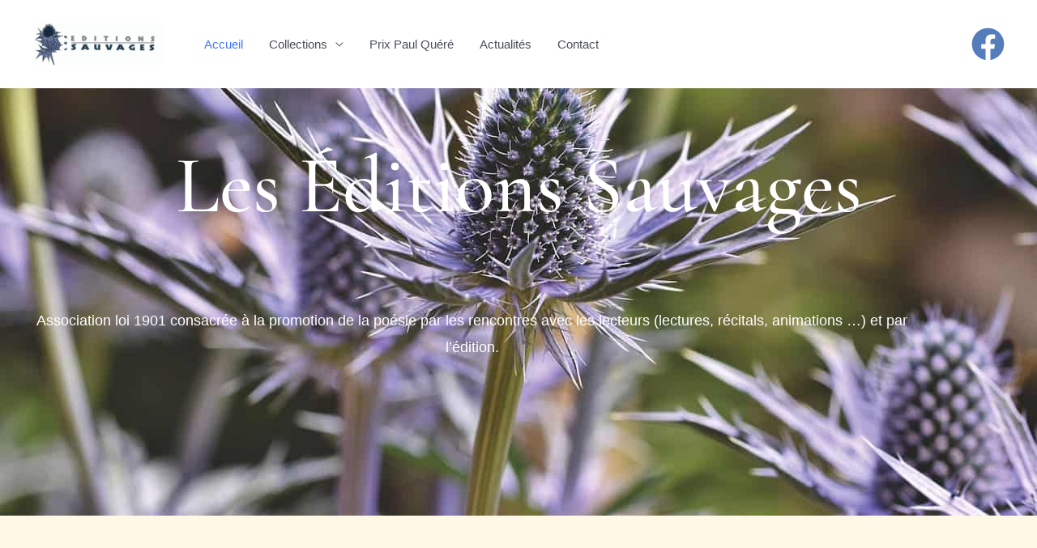

--- FILE ---
content_type: text/css
request_url: https://leseditionssauvages.fr/wp-content/uploads/elementor/css/post-17.css?ver=1765442699
body_size: 2893
content:
.elementor-17 .elementor-element.elementor-element-45b74cf{--display:flex;--min-height:637px;--flex-direction:column;--container-widget-width:100%;--container-widget-height:initial;--container-widget-flex-grow:0;--container-widget-align-self:initial;--flex-wrap-mobile:wrap;--overlay-opacity:0.6;}.elementor-17 .elementor-element.elementor-element-45b74cf:not(.elementor-motion-effects-element-type-background), .elementor-17 .elementor-element.elementor-element-45b74cf > .elementor-motion-effects-container > .elementor-motion-effects-layer{background-image:url("https://leseditionssauvages.fr/wp-content/uploads/2023/10/thistle-5349702_1280-3.jpg");background-position:bottom center;background-repeat:no-repeat;background-size:cover;}.elementor-17 .elementor-element.elementor-element-45b74cf::before, .elementor-17 .elementor-element.elementor-element-45b74cf > .elementor-background-video-container::before, .elementor-17 .elementor-element.elementor-element-45b74cf > .e-con-inner > .elementor-background-video-container::before, .elementor-17 .elementor-element.elementor-element-45b74cf > .elementor-background-slideshow::before, .elementor-17 .elementor-element.elementor-element-45b74cf > .e-con-inner > .elementor-background-slideshow::before, .elementor-17 .elementor-element.elementor-element-45b74cf > .elementor-motion-effects-container > .elementor-motion-effects-layer::before{background-color:#000000;--background-overlay:'';}.elementor-17 .elementor-element.elementor-element-1acf9ad > .elementor-widget-container{margin:150px 0px 0px 0px;}.elementor-17 .elementor-element.elementor-element-1acf9ad{text-align:center;}.elementor-17 .elementor-element.elementor-element-1acf9ad .elementor-heading-title{font-family:"Cormorant Garamond", Sans-serif;font-size:100px;font-weight:500;-webkit-text-stroke-color:#000;stroke:#000;color:#FFFFFF;}.elementor-17 .elementor-element.elementor-element-3f86d56 > .elementor-widget-container{margin:80px 0px 40px 0px;padding:0px 115px 0px 0px;}.elementor-17 .elementor-element.elementor-element-3f86d56{text-align:center;font-size:18px;color:#FFFFFF;}.elementor-17 .elementor-element.elementor-element-d0f633f{--display:flex;--flex-direction:row;--container-widget-width:calc( ( 1 - var( --container-widget-flex-grow ) ) * 100% );--container-widget-height:100%;--container-widget-flex-grow:1;--container-widget-align-self:stretch;--flex-wrap-mobile:wrap;--align-items:stretch;--gap:0px 0px;--row-gap:0px;--column-gap:0px;--overlay-opacity:0.5;--padding-top:100px;--padding-bottom:0px;--padding-left:40px;--padding-right:40px;}.elementor-17 .elementor-element.elementor-element-d0f633f:not(.elementor-motion-effects-element-type-background), .elementor-17 .elementor-element.elementor-element-d0f633f > .elementor-motion-effects-container > .elementor-motion-effects-layer{background-color:#FFF8E7;}.elementor-17 .elementor-element.elementor-element-d0f633f::before, .elementor-17 .elementor-element.elementor-element-d0f633f > .elementor-background-video-container::before, .elementor-17 .elementor-element.elementor-element-d0f633f > .e-con-inner > .elementor-background-video-container::before, .elementor-17 .elementor-element.elementor-element-d0f633f > .elementor-background-slideshow::before, .elementor-17 .elementor-element.elementor-element-d0f633f > .e-con-inner > .elementor-background-slideshow::before, .elementor-17 .elementor-element.elementor-element-d0f633f > .elementor-motion-effects-container > .elementor-motion-effects-layer::before{--background-overlay:'';}.elementor-17 .elementor-element.elementor-element-d0f633f > .elementor-shape-bottom .elementor-shape-fill, .elementor-17 .elementor-element.elementor-element-d0f633f > .e-con-inner > .elementor-shape-bottom .elementor-shape-fill{fill:#FFFFFF;}.elementor-17 .elementor-element.elementor-element-d0f633f > .elementor-shape-bottom svg, .elementor-17 .elementor-element.elementor-element-d0f633f > .e-con-inner > .elementor-shape-bottom svg{width:calc(175% + 1.3px);height:328px;transform:translateX(-50%) rotateY(180deg);}.elementor-17 .elementor-element.elementor-element-8478a18{--display:flex;--gap:8px 8px;--row-gap:8px;--column-gap:8px;}.elementor-17 .elementor-element.elementor-element-f9eafd5 > .elementor-widget-container{margin:0px 0px 24px 0px;}.elementor-17 .elementor-element.elementor-element-f9eafd5 img{border-radius:5px 5px 5px 5px;box-shadow:0px 0px 10px 0px rgba(0, 0, 0, 0.93);}.elementor-17 .elementor-element.elementor-element-8c2b87e{--display:flex;--padding-top:24px;--padding-bottom:0px;--padding-left:56px;--padding-right:64px;}.elementor-17 .elementor-element.elementor-element-33e98e8{--divider-border-style:solid;--divider-color:var( --e-global-color-astglobalcolor6 );--divider-border-width:4px;}.elementor-17 .elementor-element.elementor-element-33e98e8 > .elementor-widget-container{margin:0px 0px 16px 0px;}.elementor-17 .elementor-element.elementor-element-33e98e8 .elementor-divider-separator{width:48px;}.elementor-17 .elementor-element.elementor-element-33e98e8 .elementor-divider{padding-block-start:0px;padding-block-end:0px;}.elementor-17 .elementor-element.elementor-element-d12fecd .elementor-heading-title{font-family:"Cormorant Garamond", Sans-serif;font-weight:700;color:#00154D;}.elementor-17 .elementor-element.elementor-element-21d9db8 > .elementor-widget-container{margin:0px 0px -16px 0px;padding:30px 0px 0px 0px;}.elementor-17 .elementor-element.elementor-element-21d9db8{font-weight:500;line-height:35px;color:#000000;}.elementor-17 .elementor-element.elementor-element-b7a178b{--display:flex;--flex-direction:column;--container-widget-width:100%;--container-widget-height:initial;--container-widget-flex-grow:0;--container-widget-align-self:initial;--flex-wrap-mobile:wrap;--padding-top:50px;--padding-bottom:15px;--padding-left:15px;--padding-right:15px;}.elementor-17 .elementor-element.elementor-element-b7a178b:not(.elementor-motion-effects-element-type-background), .elementor-17 .elementor-element.elementor-element-b7a178b > .elementor-motion-effects-container > .elementor-motion-effects-layer{background-color:#FFFFFF;}.elementor-17 .elementor-element.elementor-element-5753ed4 > .elementor-widget-container{margin:0px 0px -16px 0px;}.elementor-17 .elementor-element.elementor-element-5753ed4{font-weight:500;line-height:35px;color:#000000;}.elementor-17 .elementor-element.elementor-element-669e1fa{--display:flex;--flex-direction:row;--container-widget-width:calc( ( 1 - var( --container-widget-flex-grow ) ) * 100% );--container-widget-height:100%;--container-widget-flex-grow:1;--container-widget-align-self:stretch;--flex-wrap-mobile:wrap;--align-items:stretch;--gap:0px 0px;--row-gap:0px;--column-gap:0px;--padding-top:100px;--padding-bottom:120px;--padding-left:40px;--padding-right:40px;}.elementor-17 .elementor-element.elementor-element-669e1fa:not(.elementor-motion-effects-element-type-background), .elementor-17 .elementor-element.elementor-element-669e1fa > .elementor-motion-effects-container > .elementor-motion-effects-layer{background-color:#FFF8E7;}.elementor-17 .elementor-element.elementor-element-669e1fa > .elementor-shape-top .elementor-shape-fill, .elementor-17 .elementor-element.elementor-element-669e1fa > .e-con-inner > .elementor-shape-top .elementor-shape-fill{fill:#FFFFFF;}.elementor-17 .elementor-element.elementor-element-669e1fa > .elementor-shape-top svg, .elementor-17 .elementor-element.elementor-element-669e1fa > .e-con-inner > .elementor-shape-top svg{height:261px;}.elementor-17 .elementor-element.elementor-element-669e1fa > .elementor-shape-bottom .elementor-shape-fill, .elementor-17 .elementor-element.elementor-element-669e1fa > .e-con-inner > .elementor-shape-bottom .elementor-shape-fill{fill:var( --e-global-color-astglobalcolor5 );}.elementor-17 .elementor-element.elementor-element-669e1fa > .elementor-shape-bottom svg, .elementor-17 .elementor-element.elementor-element-669e1fa > .e-con-inner > .elementor-shape-bottom svg{width:calc(300% + 1.3px);height:500px;}.elementor-17 .elementor-element.elementor-element-4f78ea2{--display:flex;--gap:0px 0px;--row-gap:0px;--column-gap:0px;}.elementor-17 .elementor-element.elementor-element-788f1ea{--display:flex;--flex-direction:row;--container-widget-width:calc( ( 1 - var( --container-widget-flex-grow ) ) * 100% );--container-widget-height:100%;--container-widget-flex-grow:1;--container-widget-align-self:stretch;--flex-wrap-mobile:wrap;--align-items:stretch;--gap:0px 0px;--row-gap:0px;--column-gap:0px;}.elementor-17 .elementor-element.elementor-element-4137f8e{--display:flex;--gap:16px 16px;--row-gap:16px;--column-gap:16px;}.elementor-17 .elementor-element.elementor-element-b8de4d0{--divider-border-style:solid;--divider-color:var( --e-global-color-astglobalcolor6 );--divider-border-width:4px;}.elementor-17 .elementor-element.elementor-element-b8de4d0 > .elementor-widget-container{margin:0px 0px 16px 0px;}.elementor-17 .elementor-element.elementor-element-b8de4d0 .elementor-divider-separator{width:48px;}.elementor-17 .elementor-element.elementor-element-b8de4d0 .elementor-divider{padding-block-start:0px;padding-block-end:0px;}.elementor-17 .elementor-element.elementor-element-063cedf .elementor-heading-title{font-family:"Cormorant Garamond", Sans-serif;font-weight:700;color:#00154D;}.elementor-17 .elementor-element.elementor-element-b0e5d21 > .elementor-widget-container{margin:0px 0px -16px 0px;}.elementor-17 .elementor-element.elementor-element-b0e5d21{font-weight:500;line-height:35px;color:#000000;}.elementor-17 .elementor-element.elementor-element-0ebe3f7{--display:flex;--justify-content:flex-end;}.elementor-17 .elementor-element.elementor-element-0b93243 img{box-shadow:0px 0px 10px 0px rgba(0,0,0,0.5);}.elementor-17 .elementor-element.elementor-element-eb7fb9f{--display:flex;--flex-direction:row;--container-widget-width:calc( ( 1 - var( --container-widget-flex-grow ) ) * 100% );--container-widget-height:100%;--container-widget-flex-grow:1;--container-widget-align-self:stretch;--flex-wrap-mobile:wrap;--align-items:stretch;--gap:0px 0px;--row-gap:0px;--column-gap:0px;--margin-top:64px;--margin-bottom:0px;--margin-left:0px;--margin-right:0px;}.elementor-17 .elementor-element.elementor-element-eb7fb9f:not(.elementor-motion-effects-element-type-background), .elementor-17 .elementor-element.elementor-element-eb7fb9f > .elementor-motion-effects-container > .elementor-motion-effects-layer{background-color:#FFF8E7;}.elementor-17 .elementor-element.elementor-element-fdcce81{--display:flex;--gap:16px 16px;--row-gap:16px;--column-gap:16px;border-style:solid;--border-style:solid;border-width:1px 1px 1px 1px;--border-top-width:1px;--border-right-width:1px;--border-bottom-width:1px;--border-left-width:1px;border-color:var( --e-global-color-astglobalcolor4 );--border-color:var( --e-global-color-astglobalcolor4 );--border-radius:16px 16px 16px 16px;--margin-top:0px;--margin-bottom:0px;--margin-left:0px;--margin-right:32px;--padding-top:0px;--padding-bottom:40px;--padding-left:32px;--padding-right:32px;}.elementor-17 .elementor-element.elementor-element-fdcce81:not(.elementor-motion-effects-element-type-background), .elementor-17 .elementor-element.elementor-element-fdcce81 > .elementor-motion-effects-container > .elementor-motion-effects-layer{background-color:#FFFFFF;}.elementor-17 .elementor-element.elementor-element-fdcce81:hover{box-shadow:0px 40px 80px -24px rgba(0, 0, 0, 0.16);}.elementor-17 .elementor-element.elementor-element-0f20023 > .elementor-widget-container{margin:10px 0px 30px 0px;}.elementor-17 .elementor-element.elementor-element-0f20023 img{border-radius:16px 16px 16px 16px;}.elementor-17 .elementor-element.elementor-element-ca2f267{text-align:center;}.elementor-17 .elementor-element.elementor-element-ca2f267 .elementor-heading-title{color:#00154D;}.elementor-17 .elementor-element.elementor-element-e3ab724 > .elementor-widget-container{margin:0px 0px -8px 0px;}.elementor-17 .elementor-element.elementor-element-e3ab724{text-align:center;font-size:15px;color:#000000;}.elementor-17 .elementor-element.elementor-element-615e1e9 .elementor-button{background-color:#FFFFFF00;fill:#002688;color:#002688;border-style:solid;border-width:0px 0px 0px 0px;padding:0px 0px 0px 0px;}.elementor-17 .elementor-element.elementor-element-615e1e9 > .elementor-widget-container{margin:-8px 0px -8px 0px;padding:0px 0px 0px 0px;}.elementor-17 .elementor-element.elementor-element-615e1e9 .elementor-button-content-wrapper{flex-direction:row-reverse;}.elementor-17 .elementor-element.elementor-element-615e1e9 .elementor-button .elementor-button-content-wrapper{gap:8px;}.elementor-17 .elementor-element.elementor-element-615e1e9 .elementor-button:hover, .elementor-17 .elementor-element.elementor-element-615e1e9 .elementor-button:focus{color:#1D1F45;}.elementor-17 .elementor-element.elementor-element-615e1e9 .elementor-button:hover svg, .elementor-17 .elementor-element.elementor-element-615e1e9 .elementor-button:focus svg{fill:#1D1F45;}.elementor-17 .elementor-element.elementor-element-eb07c91{--display:flex;--gap:16px 16px;--row-gap:16px;--column-gap:16px;border-style:solid;--border-style:solid;border-width:1px 1px 1px 1px;--border-top-width:1px;--border-right-width:1px;--border-bottom-width:1px;--border-left-width:1px;border-color:var( --e-global-color-astglobalcolor4 );--border-color:var( --e-global-color-astglobalcolor4 );--border-radius:16px 16px 16px 16px;--margin-top:0px;--margin-bottom:0px;--margin-left:16px;--margin-right:16px;--padding-top:0px;--padding-bottom:40px;--padding-left:32px;--padding-right:32px;}.elementor-17 .elementor-element.elementor-element-eb07c91:not(.elementor-motion-effects-element-type-background), .elementor-17 .elementor-element.elementor-element-eb07c91 > .elementor-motion-effects-container > .elementor-motion-effects-layer{background-color:#FFFFFF;}.elementor-17 .elementor-element.elementor-element-eb07c91:hover{box-shadow:0px 40px 80px -24px rgba(0, 0, 0, 0.16);}.elementor-17 .elementor-element.elementor-element-7e20712 > .elementor-widget-container{margin:0px -32px 16px -32px;}.elementor-17 .elementor-element.elementor-element-7e20712 img{border-radius:16px 16px 16px 16px;}.elementor-17 .elementor-element.elementor-element-dc677a9{text-align:center;}.elementor-17 .elementor-element.elementor-element-dc677a9 .elementor-heading-title{color:#00154D;}.elementor-17 .elementor-element.elementor-element-8310704 > .elementor-widget-container{margin:0px 0px -8px 0px;}.elementor-17 .elementor-element.elementor-element-8310704{text-align:center;font-size:15px;color:#000000;}.elementor-17 .elementor-element.elementor-element-f34b9b5 .elementor-button{background-color:#FFFFFF00;text-transform:none;fill:#002688;color:#002688;border-style:solid;border-width:0px 0px 0px 0px;padding:0px 0px 0px 0px;}.elementor-17 .elementor-element.elementor-element-f34b9b5 > .elementor-widget-container{margin:-8px 0px -8px 0px;padding:0px 0px 0px 0px;}.elementor-17 .elementor-element.elementor-element-f34b9b5 .elementor-button-content-wrapper{flex-direction:row-reverse;}.elementor-17 .elementor-element.elementor-element-f34b9b5 .elementor-button .elementor-button-content-wrapper{gap:8px;}.elementor-17 .elementor-element.elementor-element-f34b9b5 .elementor-button:hover, .elementor-17 .elementor-element.elementor-element-f34b9b5 .elementor-button:focus{color:#1D1F45;}.elementor-17 .elementor-element.elementor-element-f34b9b5 .elementor-button:hover svg, .elementor-17 .elementor-element.elementor-element-f34b9b5 .elementor-button:focus svg{fill:#1D1F45;}.elementor-17 .elementor-element.elementor-element-be6f141{--display:flex;--gap:16px 16px;--row-gap:16px;--column-gap:16px;border-style:solid;--border-style:solid;border-width:1px 1px 1px 1px;--border-top-width:1px;--border-right-width:1px;--border-bottom-width:1px;--border-left-width:1px;border-color:var( --e-global-color-astglobalcolor4 );--border-color:var( --e-global-color-astglobalcolor4 );--border-radius:16px 16px 16px 16px;--margin-top:0px;--margin-bottom:0px;--margin-left:32px;--margin-right:0px;--padding-top:0px;--padding-bottom:40px;--padding-left:32px;--padding-right:32px;}.elementor-17 .elementor-element.elementor-element-be6f141:not(.elementor-motion-effects-element-type-background), .elementor-17 .elementor-element.elementor-element-be6f141 > .elementor-motion-effects-container > .elementor-motion-effects-layer{background-color:#FFFFFF;}.elementor-17 .elementor-element.elementor-element-be6f141:hover{box-shadow:0px 40px 80px -24px rgba(0, 0, 0, 0.16);}.elementor-17 .elementor-element.elementor-element-ade7b4a > .elementor-widget-container{margin:0px -32px 16px -32px;}.elementor-17 .elementor-element.elementor-element-ade7b4a img{border-radius:16px 16px 16px 16px;}.elementor-17 .elementor-element.elementor-element-118a420{text-align:center;}.elementor-17 .elementor-element.elementor-element-118a420 .elementor-heading-title{color:#00154D;}.elementor-17 .elementor-element.elementor-element-a972c62 > .elementor-widget-container{margin:0px 0px -8px 0px;}.elementor-17 .elementor-element.elementor-element-a972c62{text-align:center;font-size:15px;color:#000000;}.elementor-17 .elementor-element.elementor-element-17681b5 .elementor-button{background-color:#FFFFFF00;fill:#002688;color:#002688;border-style:solid;border-width:0px 0px 0px 0px;padding:0px 0px 0px 0px;}.elementor-17 .elementor-element.elementor-element-17681b5 > .elementor-widget-container{margin:-8px 0px -8px 0px;padding:0px 0px 0px 0px;}.elementor-17 .elementor-element.elementor-element-17681b5 .elementor-button-content-wrapper{flex-direction:row-reverse;}.elementor-17 .elementor-element.elementor-element-17681b5 .elementor-button .elementor-button-content-wrapper{gap:8px;}.elementor-17 .elementor-element.elementor-element-17681b5 .elementor-button:hover, .elementor-17 .elementor-element.elementor-element-17681b5 .elementor-button:focus{color:#1D1F45;}.elementor-17 .elementor-element.elementor-element-17681b5 .elementor-button:hover svg, .elementor-17 .elementor-element.elementor-element-17681b5 .elementor-button:focus svg{fill:#1D1F45;}.elementor-17 .elementor-element.elementor-element-f964a3d{--display:flex;--flex-direction:row;--container-widget-width:calc( ( 1 - var( --container-widget-flex-grow ) ) * 100% );--container-widget-height:100%;--container-widget-flex-grow:1;--container-widget-align-self:stretch;--flex-wrap-mobile:wrap;--align-items:stretch;--gap:0px 0px;--row-gap:0px;--column-gap:0px;--border-radius:30px 30px 30px 700px;--margin-top:64px;--margin-bottom:0px;--margin-left:0px;--margin-right:0px;}.elementor-17 .elementor-element.elementor-element-f964a3d:not(.elementor-motion-effects-element-type-background), .elementor-17 .elementor-element.elementor-element-f964a3d > .elementor-motion-effects-container > .elementor-motion-effects-layer{background-color:#FFF8E7;}.elementor-17 .elementor-element.elementor-element-92ed103{--display:flex;--gap:16px 16px;--row-gap:16px;--column-gap:16px;border-style:solid;--border-style:solid;border-width:1px 1px 1px 1px;--border-top-width:1px;--border-right-width:1px;--border-bottom-width:1px;--border-left-width:1px;border-color:var( --e-global-color-astglobalcolor4 );--border-color:var( --e-global-color-astglobalcolor4 );--border-radius:16px 16px 16px 16px;--margin-top:0px;--margin-bottom:0px;--margin-left:0px;--margin-right:32px;--padding-top:0px;--padding-bottom:40px;--padding-left:32px;--padding-right:32px;}.elementor-17 .elementor-element.elementor-element-92ed103:not(.elementor-motion-effects-element-type-background), .elementor-17 .elementor-element.elementor-element-92ed103 > .elementor-motion-effects-container > .elementor-motion-effects-layer{background-color:var( --e-global-color-astglobalcolor5 );}.elementor-17 .elementor-element.elementor-element-92ed103:hover{box-shadow:0px 40px 80px -24px rgba(0, 0, 0, 0.16);}.elementor-17 .elementor-element.elementor-element-d7ccb77 > .elementor-widget-container{margin:0px -32px 0px -32px;}.elementor-17 .elementor-element.elementor-element-d7ccb77 img{border-radius:16px 16px 16px 16px;}.elementor-17 .elementor-element.elementor-element-459caa0{text-align:center;}.elementor-17 .elementor-element.elementor-element-459caa0 .elementor-heading-title{color:#00154D;}.elementor-17 .elementor-element.elementor-element-4ba04fb > .elementor-widget-container{margin:0px 0px -8px 0px;}.elementor-17 .elementor-element.elementor-element-4ba04fb{text-align:center;font-size:15px;color:#000000;}.elementor-17 .elementor-element.elementor-element-661bb0d .elementor-button{background-color:#FFFFFF00;fill:#002688;color:#002688;border-style:solid;border-width:0px 0px 0px 0px;padding:0px 0px 0px 0px;}.elementor-17 .elementor-element.elementor-element-661bb0d > .elementor-widget-container{margin:-8px 0px -8px 0px;padding:0px 0px 0px 0px;}.elementor-17 .elementor-element.elementor-element-661bb0d .elementor-button-content-wrapper{flex-direction:row-reverse;}.elementor-17 .elementor-element.elementor-element-661bb0d .elementor-button .elementor-button-content-wrapper{gap:8px;}.elementor-17 .elementor-element.elementor-element-661bb0d .elementor-button:hover, .elementor-17 .elementor-element.elementor-element-661bb0d .elementor-button:focus{color:#1D1F45;}.elementor-17 .elementor-element.elementor-element-661bb0d .elementor-button:hover svg, .elementor-17 .elementor-element.elementor-element-661bb0d .elementor-button:focus svg{fill:#1D1F45;}.elementor-17 .elementor-element.elementor-element-c64cbfd{--display:flex;--gap:16px 16px;--row-gap:16px;--column-gap:16px;border-style:solid;--border-style:solid;border-width:1px 1px 1px 1px;--border-top-width:1px;--border-right-width:1px;--border-bottom-width:1px;--border-left-width:1px;border-color:var( --e-global-color-astglobalcolor4 );--border-color:var( --e-global-color-astglobalcolor4 );--border-radius:16px 16px 16px 16px;--margin-top:0px;--margin-bottom:0px;--margin-left:16px;--margin-right:16px;--padding-top:0px;--padding-bottom:40px;--padding-left:32px;--padding-right:32px;}.elementor-17 .elementor-element.elementor-element-c64cbfd:not(.elementor-motion-effects-element-type-background), .elementor-17 .elementor-element.elementor-element-c64cbfd > .elementor-motion-effects-container > .elementor-motion-effects-layer{background-color:var( --e-global-color-astglobalcolor5 );}.elementor-17 .elementor-element.elementor-element-c64cbfd:hover{box-shadow:0px 40px 80px -24px rgba(0, 0, 0, 0.16);}.elementor-17 .elementor-element.elementor-element-6f4d0b9 > .elementor-widget-container{margin:10px 0px 15px 0px;}.elementor-17 .elementor-element.elementor-element-6f4d0b9 img{border-radius:16px 16px 16px 16px;}.elementor-17 .elementor-element.elementor-element-5f76f7e{text-align:center;}.elementor-17 .elementor-element.elementor-element-5f76f7e .elementor-heading-title{color:#00154D;}.elementor-17 .elementor-element.elementor-element-b2f0e70 > .elementor-widget-container{margin:0px 0px -8px 0px;}.elementor-17 .elementor-element.elementor-element-b2f0e70{text-align:center;font-size:15px;color:#000000;}.elementor-17 .elementor-element.elementor-element-61fcef1 .elementor-button{background-color:#FFFFFF00;fill:#002688;color:#002688;border-style:solid;border-width:0px 0px 0px 0px;padding:0px 0px 0px 0px;}.elementor-17 .elementor-element.elementor-element-61fcef1 > .elementor-widget-container{margin:-8px 0px -8px 0px;padding:0px 0px 0px 0px;}.elementor-17 .elementor-element.elementor-element-61fcef1 .elementor-button-content-wrapper{flex-direction:row-reverse;}.elementor-17 .elementor-element.elementor-element-61fcef1 .elementor-button .elementor-button-content-wrapper{gap:8px;}.elementor-17 .elementor-element.elementor-element-61fcef1 .elementor-button:hover, .elementor-17 .elementor-element.elementor-element-61fcef1 .elementor-button:focus{color:#1D1F45;}.elementor-17 .elementor-element.elementor-element-61fcef1 .elementor-button:hover svg, .elementor-17 .elementor-element.elementor-element-61fcef1 .elementor-button:focus svg{fill:#1D1F45;}.elementor-17 .elementor-element.elementor-element-b73816c{--display:flex;--gap:16px 16px;--row-gap:16px;--column-gap:16px;border-style:solid;--border-style:solid;border-width:1px 1px 1px 1px;--border-top-width:1px;--border-right-width:1px;--border-bottom-width:1px;--border-left-width:1px;border-color:var( --e-global-color-astglobalcolor4 );--border-color:var( --e-global-color-astglobalcolor4 );--border-radius:16px 16px 16px 16px;--margin-top:0px;--margin-bottom:0px;--margin-left:32px;--margin-right:0px;--padding-top:0px;--padding-bottom:40px;--padding-left:32px;--padding-right:32px;}.elementor-17 .elementor-element.elementor-element-b73816c:not(.elementor-motion-effects-element-type-background), .elementor-17 .elementor-element.elementor-element-b73816c > .elementor-motion-effects-container > .elementor-motion-effects-layer{background-color:var( --e-global-color-astglobalcolor5 );}.elementor-17 .elementor-element.elementor-element-b73816c:hover{box-shadow:0px 40px 80px -24px rgba(0, 0, 0, 0.16);}.elementor-17 .elementor-element.elementor-element-3c3a89d > .elementor-widget-container{margin:0px -32px 16px -32px;}.elementor-17 .elementor-element.elementor-element-3c3a89d img{border-radius:16px 16px 16px 16px;}.elementor-17 .elementor-element.elementor-element-2191835{text-align:center;}.elementor-17 .elementor-element.elementor-element-2191835 .elementor-heading-title{color:#00154D;}.elementor-17 .elementor-element.elementor-element-e7e5e1f > .elementor-widget-container{margin:0px 0px -8px 0px;}.elementor-17 .elementor-element.elementor-element-e7e5e1f{text-align:center;font-size:15px;color:#000000;}.elementor-17 .elementor-element.elementor-element-77fee96 .elementor-button{background-color:#FFFFFF00;fill:#002688;color:#002688;border-style:solid;border-width:0px 0px 0px 0px;padding:0px 0px 0px 0px;}.elementor-17 .elementor-element.elementor-element-77fee96 > .elementor-widget-container{margin:-8px 0px -8px 0px;padding:0px 0px 0px 0px;}.elementor-17 .elementor-element.elementor-element-77fee96 .elementor-button-content-wrapper{flex-direction:row-reverse;}.elementor-17 .elementor-element.elementor-element-77fee96 .elementor-button .elementor-button-content-wrapper{gap:8px;}.elementor-17 .elementor-element.elementor-element-77fee96 .elementor-button:hover, .elementor-17 .elementor-element.elementor-element-77fee96 .elementor-button:focus{color:#1D1F45;}.elementor-17 .elementor-element.elementor-element-77fee96 .elementor-button:hover svg, .elementor-17 .elementor-element.elementor-element-77fee96 .elementor-button:focus svg{fill:#1D1F45;}.elementor-17 .elementor-element.elementor-element-7f61716{--display:flex;--flex-direction:row;--container-widget-width:calc( ( 1 - var( --container-widget-flex-grow ) ) * 100% );--container-widget-height:100%;--container-widget-flex-grow:1;--container-widget-align-self:stretch;--flex-wrap-mobile:wrap;--align-items:stretch;--gap:0px 0px;--row-gap:0px;--column-gap:0px;--overlay-opacity:1;--padding-top:20px;--padding-bottom:0px;--padding-left:40px;--padding-right:40px;}.elementor-17 .elementor-element.elementor-element-7f61716:not(.elementor-motion-effects-element-type-background), .elementor-17 .elementor-element.elementor-element-7f61716 > .elementor-motion-effects-container > .elementor-motion-effects-layer{background-color:var( --e-global-color-astglobalcolor5 );}.elementor-17 .elementor-element.elementor-element-7f61716::before, .elementor-17 .elementor-element.elementor-element-7f61716 > .elementor-background-video-container::before, .elementor-17 .elementor-element.elementor-element-7f61716 > .e-con-inner > .elementor-background-video-container::before, .elementor-17 .elementor-element.elementor-element-7f61716 > .elementor-background-slideshow::before, .elementor-17 .elementor-element.elementor-element-7f61716 > .e-con-inner > .elementor-background-slideshow::before, .elementor-17 .elementor-element.elementor-element-7f61716 > .elementor-motion-effects-container > .elementor-motion-effects-layer::before{--background-overlay:'';}.elementor-17 .elementor-element.elementor-element-a3205d9{--display:flex;}.elementor-17 .elementor-element.elementor-element-5f3c490{--display:flex;--flex-direction:row;--container-widget-width:calc( ( 1 - var( --container-widget-flex-grow ) ) * 100% );--container-widget-height:100%;--container-widget-flex-grow:1;--container-widget-align-self:stretch;--flex-wrap-mobile:wrap;--align-items:stretch;--gap:0px 0px;--row-gap:0px;--column-gap:0px;--margin-top:0px;--margin-bottom:30px;--margin-left:0px;--margin-right:0px;}.elementor-17 .elementor-element.elementor-element-3130839{--display:flex;--padding-top:0px;--padding-bottom:0px;--padding-left:0px;--padding-right:96px;}.elementor-17 .elementor-element.elementor-element-3130839.e-con{--flex-grow:0;--flex-shrink:0;}.elementor-17 .elementor-element.elementor-element-39c8eaa{--divider-border-style:solid;--divider-color:var( --e-global-color-astglobalcolor6 );--divider-border-width:4px;}.elementor-17 .elementor-element.elementor-element-39c8eaa > .elementor-widget-container{margin:0px 0px 16px 0px;}.elementor-17 .elementor-element.elementor-element-39c8eaa .elementor-divider-separator{width:48px;}.elementor-17 .elementor-element.elementor-element-39c8eaa .elementor-divider{padding-block-start:0px;padding-block-end:0px;}.elementor-17 .elementor-element.elementor-element-e6b65fd .elementor-heading-title{font-family:"Cormorant Garamond", Sans-serif;font-weight:700;color:#00154D;}.elementor-17 .elementor-element.elementor-element-33c189d > .elementor-widget-container{margin:0px 0px -16px 0px;}.elementor-17 .elementor-element.elementor-element-33c189d .elementor-icon-list-items:not(.elementor-inline-items) .elementor-icon-list-item:not(:last-child){padding-block-end:calc(47px/2);}.elementor-17 .elementor-element.elementor-element-33c189d .elementor-icon-list-items:not(.elementor-inline-items) .elementor-icon-list-item:not(:first-child){margin-block-start:calc(47px/2);}.elementor-17 .elementor-element.elementor-element-33c189d .elementor-icon-list-items.elementor-inline-items .elementor-icon-list-item{margin-inline:calc(47px/2);}.elementor-17 .elementor-element.elementor-element-33c189d .elementor-icon-list-items.elementor-inline-items{margin-inline:calc(-47px/2);}.elementor-17 .elementor-element.elementor-element-33c189d .elementor-icon-list-items.elementor-inline-items .elementor-icon-list-item:after{inset-inline-end:calc(-47px/2);}.elementor-17 .elementor-element.elementor-element-33c189d .elementor-icon-list-icon i{color:#002688;transition:color 0.3s;}.elementor-17 .elementor-element.elementor-element-33c189d .elementor-icon-list-icon svg{fill:#002688;transition:fill 0.3s;}.elementor-17 .elementor-element.elementor-element-33c189d{--e-icon-list-icon-size:34px;--icon-vertical-align:flex-start;--icon-vertical-offset:0px;}.elementor-17 .elementor-element.elementor-element-33c189d .elementor-icon-list-icon{padding-inline-end:8px;}.elementor-17 .elementor-element.elementor-element-33c189d .elementor-icon-list-item > .elementor-icon-list-text, .elementor-17 .elementor-element.elementor-element-33c189d .elementor-icon-list-item > a{line-height:40px;}.elementor-17 .elementor-element.elementor-element-33c189d .elementor-icon-list-text{color:#000000;transition:color 0.3s;}.elementor-17 .elementor-element.elementor-element-d5925ea{--display:flex;--gap:32px 32px;--row-gap:32px;--column-gap:32px;--padding-top:25px;--padding-bottom:0px;--padding-left:0px;--padding-right:16px;}.elementor-17 .elementor-element.elementor-element-a1d8d0c img{border-radius:16px 16px 16px 16px;}.elementor-17 .elementor-element.elementor-element-5228096 img{border-radius:16px 16px 16px 16px;}.elementor-17 .elementor-element.elementor-element-292fb52{--display:flex;--gap:32px 32px;--row-gap:32px;--column-gap:32px;--padding-top:25px;--padding-bottom:0px;--padding-left:16px;--padding-right:0px;}.elementor-17 .elementor-element.elementor-element-cdcc096 img{border-radius:16px 16px 16px 16px;}.elementor-17 .elementor-element.elementor-element-00cc09c img{border-radius:16px 16px 16px 16px;}.elementor-17 .elementor-element.elementor-element-4f1c210{--divider-border-style:solid;--divider-color:var( --e-global-color-astglobalcolor6 );--divider-border-width:4px;}.elementor-17 .elementor-element.elementor-element-4f1c210 > .elementor-widget-container{margin:0px 0px 16px 0px;}.elementor-17 .elementor-element.elementor-element-4f1c210 .elementor-divider-separator{width:48px;margin:0 auto;margin-center:0;}.elementor-17 .elementor-element.elementor-element-4f1c210 .elementor-divider{text-align:center;padding-block-start:0px;padding-block-end:0px;}.elementor-17 .elementor-element.elementor-element-55128a7{--display:flex;--flex-direction:column;--container-widget-width:100%;--container-widget-height:initial;--container-widget-flex-grow:0;--container-widget-align-self:initial;--flex-wrap-mobile:wrap;}.elementor-17 .elementor-element.elementor-element-55128a7:not(.elementor-motion-effects-element-type-background), .elementor-17 .elementor-element.elementor-element-55128a7 > .elementor-motion-effects-container > .elementor-motion-effects-layer{background-color:#FFFFFF;}.elementor-17 .elementor-element.elementor-element-d094e3a > .elementor-widget-container{margin:0px 0px 0px 0px;padding:15px 15px 15px 15px;}.elementor-17 .elementor-element.elementor-element-d094e3a{text-align:center;font-weight:500;line-height:35px;color:#000000;}.elementor-17 .elementor-element.elementor-element-da3971f{--display:flex;--flex-direction:column;--container-widget-width:100%;--container-widget-height:initial;--container-widget-flex-grow:0;--container-widget-align-self:initial;--flex-wrap-mobile:wrap;--padding-top:15px;--padding-bottom:15px;--padding-left:15px;--padding-right:15px;}.elementor-17 .elementor-element.elementor-element-da3971f:not(.elementor-motion-effects-element-type-background), .elementor-17 .elementor-element.elementor-element-da3971f > .elementor-motion-effects-container > .elementor-motion-effects-layer{background-color:#FFF8E7;}.elementor-17 .elementor-element.elementor-element-17b1d17 > .elementor-widget-container{margin:0px 0px -16px 0px;}.elementor-17 .elementor-element.elementor-element-17b1d17{font-weight:500;line-height:35px;color:#000000;}.elementor-17 .elementor-element.elementor-element-a288bb9{--display:flex;--flex-direction:column;--container-widget-width:100%;--container-widget-height:initial;--container-widget-flex-grow:0;--container-widget-align-self:initial;--flex-wrap-mobile:wrap;--padding-top:0px;--padding-bottom:50px;--padding-left:0px;--padding-right:0px;}.elementor-17 .elementor-element.elementor-element-a288bb9:not(.elementor-motion-effects-element-type-background), .elementor-17 .elementor-element.elementor-element-a288bb9 > .elementor-motion-effects-container > .elementor-motion-effects-layer{background-color:#FFFFFF;}.elementor-17 .elementor-element.elementor-element-00ca6cc{text-align:center;}.elementor-17 .elementor-element.elementor-element-00ca6cc .elementor-heading-title{font-family:"Cormorant Garamond", Sans-serif;font-weight:700;color:#00154D;}.elementor-17 .elementor-element.elementor-element-a7898af{--divider-border-style:solid;--divider-color:var( --e-global-color-astglobalcolor6 );--divider-border-width:4px;}.elementor-17 .elementor-element.elementor-element-a7898af > .elementor-widget-container{margin:0px 0px 16px 0px;}.elementor-17 .elementor-element.elementor-element-a7898af .elementor-divider-separator{width:48px;margin:0 auto;margin-center:0;}.elementor-17 .elementor-element.elementor-element-a7898af .elementor-divider{text-align:center;padding-block-start:0px;padding-block-end:0px;}.elementor-17 .elementor-element.elementor-element-f6abd3a{--display:flex;}.elementor-17 .elementor-element.elementor-element-2a0e8d1{--display:flex;--flex-direction:column;--container-widget-width:100%;--container-widget-height:initial;--container-widget-flex-grow:0;--container-widget-align-self:initial;--flex-wrap-mobile:wrap;}.elementor-17 .elementor-element.elementor-element-1626e53{text-align:center;font-weight:500;color:#000000;}.elementor-17 .elementor-element.elementor-element-181badd{--display:flex;}.elementor-17 .elementor-element.elementor-element-3a09b32{--display:flex;--flex-direction:column;--container-widget-width:100%;--container-widget-height:initial;--container-widget-flex-grow:0;--container-widget-align-self:initial;--flex-wrap-mobile:wrap;}.elementor-17 .elementor-element.elementor-element-3d42332{text-align:center;font-weight:500;color:#000000;}.elementor-17 .elementor-element.elementor-element-0d83c0c{--display:flex;}.elementor-17 .elementor-element.elementor-element-5173838{--display:flex;--flex-direction:column;--container-widget-width:100%;--container-widget-height:initial;--container-widget-flex-grow:0;--container-widget-align-self:initial;--flex-wrap-mobile:wrap;}.elementor-17 .elementor-element.elementor-element-7e2cd1f{text-align:center;font-weight:500;color:#000000;}.elementor-17 .elementor-element.elementor-element-dbd18b0{--n-accordion-title-font-size:1rem;--n-accordion-title-justify-content:center;--n-accordion-title-flex-grow:initial;--n-accordion-item-title-space-between:15px;--n-accordion-item-title-distance-from-content:0px;--n-accordion-border-radius:5px 5px 5px 5px;--n-accordion-title-active-color:#FFFFFF;--n-accordion-icon-size:15px;--n-accordion-icon-normal-color:#00154D;}.elementor-17 .elementor-element.elementor-element-dbd18b0 > .elementor-widget-container > .e-n-accordion > .e-n-accordion-item > .e-n-accordion-item-title:hover{background-color:#FFF8E7;}.elementor-17 .elementor-element.elementor-element-dbd18b0 > .elementor-widget-container > .e-n-accordion > .e-n-accordion-item[open] > .e-n-accordion-item-title{background-color:#03424E;}.elementor-17 .elementor-element.elementor-element-dbd18b0 > .elementor-widget-container > .e-n-accordion > .e-n-accordion-item > .e-n-accordion-item-title{border-style:solid;border-width:1px 1px 1px 1px;border-color:#001E69;}@media(min-width:768px){.elementor-17 .elementor-element.elementor-element-3130839{--width:53%;}}@media(max-width:1024px){.elementor-17 .elementor-element.elementor-element-45b74cf{--min-height:588px;--overlay-opacity:0.6;}.elementor-17 .elementor-element.elementor-element-45b74cf:not(.elementor-motion-effects-element-type-background), .elementor-17 .elementor-element.elementor-element-45b74cf > .elementor-motion-effects-container > .elementor-motion-effects-layer{background-position:center center;}.elementor-17 .elementor-element.elementor-element-1acf9ad > .elementor-widget-container{margin:80px 0px 0px 0px;padding:0% 0% 0% 0%;}.elementor-17 .elementor-element.elementor-element-1acf9ad{text-align:center;}.elementor-17 .elementor-element.elementor-element-1acf9ad .elementor-heading-title{font-size:70px;}.elementor-17 .elementor-element.elementor-element-3f86d56 > .elementor-widget-container{margin:100px 0px 0px 0px;padding:0% 0% 0% 0%;}.elementor-17 .elementor-element.elementor-element-3f86d56{text-align:center;}.elementor-17 .elementor-element.elementor-element-d0f633f{--padding-top:40px;--padding-bottom:96px;--padding-left:40px;--padding-right:40px;}.elementor-17 .elementor-element.elementor-element-8c2b87e{--padding-top:0px;--padding-bottom:0px;--padding-left:32px;--padding-right:0px;}.elementor-17 .elementor-element.elementor-element-33e98e8 > .elementor-widget-container{margin:0px 0px 0px 0px;}.elementor-17 .elementor-element.elementor-element-d12fecd .elementor-heading-title{font-size:28px;}.elementor-17 .elementor-element.elementor-element-669e1fa{--padding-top:0px;--padding-bottom:96px;--padding-left:40px;--padding-right:40px;}.elementor-17 .elementor-element.elementor-element-063cedf .elementor-heading-title{font-size:28px;}.elementor-17 .elementor-element.elementor-element-eb7fb9f{--margin-top:48px;--margin-bottom:0px;--margin-left:0px;--margin-right:0px;}.elementor-17 .elementor-element.elementor-element-fdcce81{--margin-top:0px;--margin-bottom:0px;--margin-left:0px;--margin-right:8px;--padding-top:0px;--padding-bottom:24px;--padding-left:16px;--padding-right:16px;}.elementor-17 .elementor-element.elementor-element-0f20023 > .elementor-widget-container{margin:0px -16px 0px -16px;}.elementor-17 .elementor-element.elementor-element-ca2f267{text-align:center;}.elementor-17 .elementor-element.elementor-element-eb07c91{--margin-top:0px;--margin-bottom:0px;--margin-left:4px;--margin-right:4px;--padding-top:0px;--padding-bottom:24px;--padding-left:16px;--padding-right:16px;}.elementor-17 .elementor-element.elementor-element-7e20712 > .elementor-widget-container{margin:0px -16px 0px -16px;}.elementor-17 .elementor-element.elementor-element-dc677a9{text-align:center;}.elementor-17 .elementor-element.elementor-element-be6f141{--margin-top:0px;--margin-bottom:0px;--margin-left:8px;--margin-right:0px;--padding-top:0px;--padding-bottom:24px;--padding-left:16px;--padding-right:16px;}.elementor-17 .elementor-element.elementor-element-ade7b4a > .elementor-widget-container{margin:0px -16px 0px -16px;}.elementor-17 .elementor-element.elementor-element-118a420{text-align:center;}.elementor-17 .elementor-element.elementor-element-f964a3d{--margin-top:48px;--margin-bottom:0px;--margin-left:0px;--margin-right:0px;}.elementor-17 .elementor-element.elementor-element-92ed103{--margin-top:0px;--margin-bottom:0px;--margin-left:0px;--margin-right:8px;--padding-top:0px;--padding-bottom:24px;--padding-left:16px;--padding-right:16px;}.elementor-17 .elementor-element.elementor-element-d7ccb77 > .elementor-widget-container{margin:0px -16px 0px -16px;}.elementor-17 .elementor-element.elementor-element-459caa0{text-align:center;}.elementor-17 .elementor-element.elementor-element-c64cbfd{--margin-top:0px;--margin-bottom:0px;--margin-left:4px;--margin-right:4px;--padding-top:0px;--padding-bottom:24px;--padding-left:16px;--padding-right:16px;}.elementor-17 .elementor-element.elementor-element-6f4d0b9 > .elementor-widget-container{margin:0px -16px 0px -16px;}.elementor-17 .elementor-element.elementor-element-5f76f7e{text-align:center;}.elementor-17 .elementor-element.elementor-element-b73816c{--margin-top:0px;--margin-bottom:0px;--margin-left:8px;--margin-right:0px;--padding-top:0px;--padding-bottom:24px;--padding-left:16px;--padding-right:16px;}.elementor-17 .elementor-element.elementor-element-3c3a89d > .elementor-widget-container{margin:0px -16px 0px -16px;}.elementor-17 .elementor-element.elementor-element-2191835{text-align:center;}.elementor-17 .elementor-element.elementor-element-7f61716{--padding-top:40px;--padding-bottom:80px;--padding-left:40px;--padding-right:40px;}.elementor-17 .elementor-element.elementor-element-5f3c490{--margin-top:0px;--margin-bottom:80px;--margin-left:0px;--margin-right:0px;}.elementor-17 .elementor-element.elementor-element-3130839{--padding-top:0px;--padding-bottom:0px;--padding-left:0px;--padding-right:40px;}.elementor-17 .elementor-element.elementor-element-39c8eaa > .elementor-widget-container{margin:0px 0px 0px 0px;}.elementor-17 .elementor-element.elementor-element-e6b65fd .elementor-heading-title{font-size:28px;}.elementor-17 .elementor-element.elementor-element-d5925ea{--gap:16px 16px;--row-gap:16px;--column-gap:16px;--padding-top:48px;--padding-bottom:0px;--padding-left:0px;--padding-right:8px;}.elementor-17 .elementor-element.elementor-element-292fb52{--gap:16px 16px;--row-gap:16px;--column-gap:16px;--padding-top:0px;--padding-bottom:48px;--padding-left:8px;--padding-right:0px;}.elementor-17 .elementor-element.elementor-element-4f1c210 > .elementor-widget-container{margin:0px 0px 0px 0px;}.elementor-17 .elementor-element.elementor-element-00ca6cc .elementor-heading-title{font-size:28px;}.elementor-17 .elementor-element.elementor-element-a7898af > .elementor-widget-container{margin:0px 0px 0px 0px;}}@media(max-width:767px){.elementor-17 .elementor-element.elementor-element-45b74cf{--overlay-opacity:0.6;}.elementor-17 .elementor-element.elementor-element-1acf9ad > .elementor-widget-container{margin:70px 0px 0px 0px;padding:0px 0px 0px 0px;}.elementor-17 .elementor-element.elementor-element-1acf9ad{text-align:center;}.elementor-17 .elementor-element.elementor-element-1acf9ad .elementor-heading-title{font-size:68px;}.elementor-17 .elementor-element.elementor-element-3f86d56 > .elementor-widget-container{padding:0px 24px 0px 0px;}.elementor-17 .elementor-element.elementor-element-3f86d56{text-align:center;}.elementor-17 .elementor-element.elementor-element-d0f633f > .elementor-shape-bottom svg, .elementor-17 .elementor-element.elementor-element-d0f633f > .e-con-inner > .elementor-shape-bottom svg{width:calc(221% + 1.3px);height:267px;}.elementor-17 .elementor-element.elementor-element-d0f633f{--padding-top:48px;--padding-bottom:128px;--padding-left:10px;--padding-right:10px;}.elementor-17 .elementor-element.elementor-element-8478a18{--padding-top:0px;--padding-bottom:0px;--padding-left:0px;--padding-right:0px;}.elementor-17 .elementor-element.elementor-element-f9eafd5 > .elementor-widget-container{margin:0px 0px 16px 0px;}.elementor-17 .elementor-element.elementor-element-8c2b87e{--padding-top:32px;--padding-bottom:0px;--padding-left:0px;--padding-right:0px;}.elementor-17 .elementor-element.elementor-element-33e98e8 .elementor-divider{text-align:center;}.elementor-17 .elementor-element.elementor-element-33e98e8 .elementor-divider-separator{margin:0 auto;margin-center:0;}.elementor-17 .elementor-element.elementor-element-d12fecd{text-align:center;}.elementor-17 .elementor-element.elementor-element-b7a178b{--padding-top:0px;--padding-bottom:15px;--padding-left:15px;--padding-right:15px;}.elementor-17 .elementor-element.elementor-element-669e1fa > .elementor-shape-top svg, .elementor-17 .elementor-element.elementor-element-669e1fa > .e-con-inner > .elementor-shape-top svg{width:calc(137% + 1.3px);height:342px;}.elementor-17 .elementor-element.elementor-element-669e1fa{--padding-top:24px;--padding-bottom:96px;--padding-left:24px;--padding-right:24px;}.elementor-17 .elementor-element.elementor-element-4f78ea2{--padding-top:0px;--padding-bottom:0px;--padding-left:0px;--padding-right:0px;}.elementor-17 .elementor-element.elementor-element-788f1ea{--padding-top:0px;--padding-bottom:0px;--padding-left:0px;--padding-right:0px;}.elementor-17 .elementor-element.elementor-element-4137f8e{--padding-top:0px;--padding-bottom:24px;--padding-left:0px;--padding-right:0px;}.elementor-17 .elementor-element.elementor-element-b8de4d0 .elementor-divider{text-align:center;}.elementor-17 .elementor-element.elementor-element-b8de4d0 .elementor-divider-separator{margin:0 auto;margin-center:0;}.elementor-17 .elementor-element.elementor-element-063cedf{text-align:center;}.elementor-17 .elementor-element.elementor-element-0ebe3f7{--padding-top:0px;--padding-bottom:0px;--padding-left:0px;--padding-right:0px;}.elementor-17 .elementor-element.elementor-element-0b93243 img{border-radius:5px 5px 5px 5px;}.elementor-17 .elementor-element.elementor-element-eb7fb9f{--padding-top:0px;--padding-bottom:0px;--padding-left:0px;--padding-right:0px;}.elementor-17 .elementor-element.elementor-element-fdcce81{--margin-top:0px;--margin-bottom:32px;--margin-left:0px;--margin-right:0px;}.elementor-17 .elementor-element.elementor-element-ca2f267{text-align:center;}.elementor-17 .elementor-element.elementor-element-eb07c91{--margin-top:0px;--margin-bottom:32px;--margin-left:0px;--margin-right:0px;}.elementor-17 .elementor-element.elementor-element-dc677a9{text-align:center;}.elementor-17 .elementor-element.elementor-element-be6f141{--margin-top:0px;--margin-bottom:0px;--margin-left:0px;--margin-right:0px;}.elementor-17 .elementor-element.elementor-element-118a420{text-align:center;}.elementor-17 .elementor-element.elementor-element-92ed103{--margin-top:0px;--margin-bottom:32px;--margin-left:0px;--margin-right:0px;}.elementor-17 .elementor-element.elementor-element-459caa0{text-align:center;}.elementor-17 .elementor-element.elementor-element-c64cbfd{--margin-top:0px;--margin-bottom:32px;--margin-left:0px;--margin-right:0px;}.elementor-17 .elementor-element.elementor-element-5f76f7e{text-align:center;}.elementor-17 .elementor-element.elementor-element-b73816c{--margin-top:0px;--margin-bottom:0px;--margin-left:0px;--margin-right:0px;}.elementor-17 .elementor-element.elementor-element-2191835{text-align:center;}.elementor-17 .elementor-element.elementor-element-7f61716{--padding-top:24px;--padding-bottom:64px;--padding-left:10px;--padding-right:10px;}.elementor-17 .elementor-element.elementor-element-a3205d9{--padding-top:0px;--padding-bottom:0px;--padding-left:0px;--padding-right:0px;}.elementor-17 .elementor-element.elementor-element-5f3c490{--margin-top:0px;--margin-bottom:64px;--margin-left:0px;--margin-right:0px;--padding-top:0px;--padding-bottom:0px;--padding-left:0px;--padding-right:0px;}.elementor-17 .elementor-element.elementor-element-3130839{--padding-top:0px;--padding-bottom:40px;--padding-left:0px;--padding-right:0px;}.elementor-17 .elementor-element.elementor-element-39c8eaa .elementor-divider{text-align:center;}.elementor-17 .elementor-element.elementor-element-39c8eaa .elementor-divider-separator{margin:0 auto;margin-center:0;}.elementor-17 .elementor-element.elementor-element-e6b65fd{text-align:center;}.elementor-17 .elementor-element.elementor-element-33c189d > .elementor-widget-container{margin:1px 1px 1px 1px;}.elementor-17 .elementor-element.elementor-element-d5925ea{--width:50%;--gap:16px 16px;--row-gap:16px;--column-gap:16px;--padding-top:0px;--padding-bottom:0px;--padding-left:0px;--padding-right:8px;}.elementor-17 .elementor-element.elementor-element-292fb52{--width:50%;--gap:16px 16px;--row-gap:16px;--column-gap:16px;--padding-top:0px;--padding-bottom:0px;--padding-left:8px;--padding-right:0px;}.elementor-17 .elementor-element.elementor-element-4f1c210 > .elementor-widget-container{margin:0px 0px 0px 0px;}.elementor-17 .elementor-element.elementor-element-a7898af > .elementor-widget-container{margin:0px 0px 0px 0px;}}